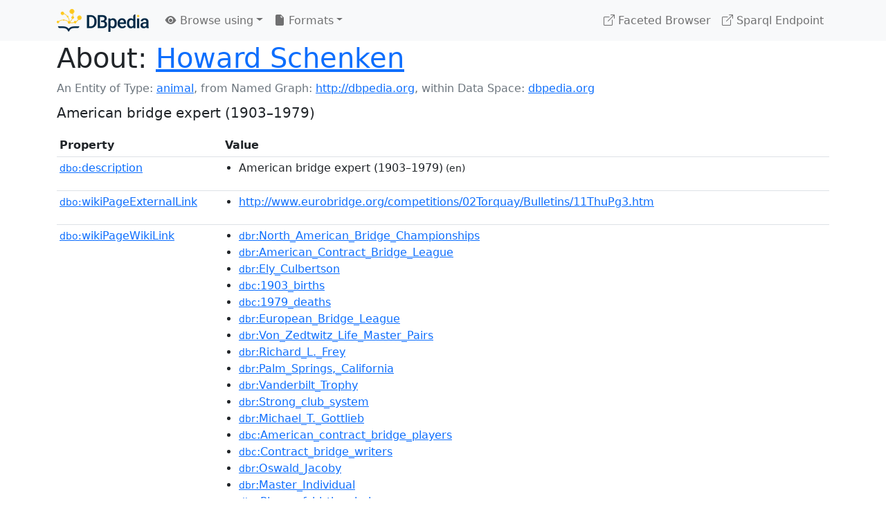

--- FILE ---
content_type: text/html; charset=UTF-8
request_url: https://dbpedia.org/page/Howard_Schenken
body_size: 5522
content:
<!DOCTYPE html>
<html
    prefix="
        dbp: http://dbpedia.org/property/
        dbo: http://dbedia.org/ontology/
        dct: http://purl.org/dc/terms/
        dbd: http://dbpedia.org/datatype/
	og:  https://ogp.me/ns#
	"
>


<!-- header -->
<head>
    <meta charset="utf-8" />
    <meta name="viewport" content="width=device-width, initial-scale=1" />

    <title>About: Howard Schenken</title>

    <!-- Links -->
    <link rel="alternate" type="application/rdf+xml" 		href="http://dbpedia.org/data/Howard_Schenken.rdf" title="Structured Descriptor Document (RDF/XML format)" />
    <link rel="alternate" type="text/n3" 			href="http://dbpedia.org/data/Howard_Schenken.n3" title="Structured Descriptor Document (N3 format)" />
    <link rel="alternate" type="text/turtle" 			href="http://dbpedia.org/data/Howard_Schenken.ttl" title="Structured Descriptor Document (Turtle format)" />
    <link rel="alternate" type="application/json+rdf" 		href="http://dbpedia.org/data/Howard_Schenken.jrdf" title="Structured Descriptor Document (RDF/JSON format)" />
    <link rel="alternate" type="application/json" 		href="http://dbpedia.org/data/Howard_Schenken.json" title="Structured Descriptor Document (RDF/JSON format)" />
    <link rel="alternate" type="application/atom+xml" 		href="http://dbpedia.org/data/Howard_Schenken.atom" title="OData (Atom+Feed format)" />
    <link rel="alternate" type="text/plain" 			href="http://dbpedia.org/data/Howard_Schenken.ntriples" title="Structured Descriptor Document (N-Triples format)" />
    <link rel="alternate" type="text/csv"   			href="http://dbpedia.org/sparql?default-graph-uri=http%3A%2F%2Fdbpedia.org&amp;query=DESCRIBE%20%3Chttp%3A%2F%2Fdbpedia.org%2Fresource%2FHoward_Schenken%3E&amp;format=text%2Fcsv" title="Structured Descriptor Document (CSV format)" />
    
    <link rel="alternate" type="application/microdata+json"	href="http://dbpedia.org/sparql?default-graph-uri=http%3A%2F%2Fdbpedia.org&amp;query=DESCRIBE%20%3Chttp%3A%2F%2Fdbpedia.org%2Fresource%2FHoward_Schenken%3E&amp;format=application%2Fmicrodata%2Bjson" title="Structured Descriptor Document (Microdata/JSON format)" />
    <link rel="alternate" type="text/html" 			href="http://dbpedia.org/sparql?default-graph-uri=http%3A%2F%2Fdbpedia.org&amp;query=DESCRIBE%20%3Chttp%3A%2F%2Fdbpedia.org%2Fresource%2FHoward_Schenken%3E&amp;format=text%2Fhtml" title="Structured Descriptor Document (Microdata/HTML format)" />
    <link rel="alternate" type="application/ld+json" 		href="http://dbpedia.org/sparql?default-graph-uri=http%3A%2F%2Fdbpedia.org&amp;query=DESCRIBE%20%3Chttp%3A%2F%2Fdbpedia.org%2Fresource%2FHoward_Schenken%3E&amp;format=application%2Fld%2Bjson" title="Structured Descriptor Document (JSON-LD format)" />
    <link rel="alternate" type="text/x-html-script-ld+json"	href="http://dbpedia.org/sparql?default-graph-uri=http%3A%2F%2Fdbpedia.org&amp;query=DESCRIBE%20%3Chttp%3A%2F%2Fdbpedia.org%2Fresource%2FHoward_Schenken%3E&amp;format=text%2Fx-html-script-ld%2Bjson" title="Structured Descriptor Document (HTML with embedded JSON-LD)" />
    <link rel="alternate" type="text/x-html-script-turtle"	href="http://dbpedia.org/sparql?default-graph-uri=http%3A%2F%2Fdbpedia.org&amp;query=DESCRIBE%20%3Chttp%3A%2F%2Fdbpedia.org%2Fresource%2FHoward_Schenken%3E&amp;format=text%2Fx-html-script-turtle" title="Structured Descriptor Document (HTML with embedded Turtle)" />
    <link rel="timegate" type="text/html" 			href="http://dbpedia.mementodepot.org/timegate/http://dbpedia.org/page/Howard_Schenken" title="Time Machine" />
    <link rel="foaf:primarytopic" 				href="http://dbpedia.org/resource/Howard_Schenken"/>
    <link rev="describedby" 					href="http://dbpedia.org/resource/Howard_Schenken"/>
    <!-- /Links -->

    <!-- Stylesheets -->
    <link rel="stylesheet" href="https://cdnjs.cloudflare.com/ajax/libs/bootstrap/5.2.1/css/bootstrap.min.css"
	integrity="sha512-siwe/oXMhSjGCwLn+scraPOWrJxHlUgMBMZXdPe2Tnk3I0x3ESCoLz7WZ5NTH6SZrywMY+PB1cjyqJ5jAluCOg=="
	crossorigin="anonymous" />
    <link rel="stylesheet" href="https://cdnjs.cloudflare.com/ajax/libs/bootstrap-icons/1.9.1/font/bootstrap-icons.min.css"
	integrity="sha512-5PV92qsds/16vyYIJo3T/As4m2d8b6oWYfoqV+vtizRB6KhF1F9kYzWzQmsO6T3z3QG2Xdhrx7FQ+5R1LiQdUA=="
	crossorigin="anonymous" />
    <!-- link rel="stylesheet" href="/statics/css/dbpedia.css" -->
    <!-- /Stylesheets-->

    <!-- OpenGraph -->
    <meta property="og:title"       content="Howard Schenken" />
    <meta property="og:type"        content="article" />
    <meta property="og:url"         content="http://dbpedia.org/resource/Howard_Schenken" />
    <meta property="og:image"       content="/statics/images/dbpedia_logo.png" />
    <meta property="og:description" content="American bridge expert (1903–1979)" />
    <meta property="og:site_name"   content="DBpedia" />
    <!-- /OpenGraph-->
</head>
<body about="http://dbpedia.org/resource/Howard_Schenken">

<!-- navbar -->
<nav class="navbar navbar-expand-md navbar-light bg-light fixed-top align-items-center">
    <div class="container-xl">
	<a class="navbar-brand" href="http://wiki.dbpedia.org/Imprint" title="About DBpedia" style="color: #2c5078">
	    <img class="img-fluid" src="/statics/images/dbpedia_logo_land_120.png" alt="About DBpedia" />
	</a>
	<button class="navbar-toggler" type="button" data-bs-toggle="collapse" data-bs-target="#dbp-navbar" aria-controls="dbp-navbar" aria-expanded="false" aria-label="Toggle navigation">
	    <span class="navbar-toggler-icon"></span>
	</button>

	<div class="collapse navbar-collapse" id="dbp-navbar">
	    <ul class="navbar-nav me-auto mb-2 mb-lg-0">
		<li class="nav-item dropdown">
		    <a class="nav-link dropdown-toggle" href="#" id="navbarDropdownBrowse" role="button" data-bs-toggle="dropdown" aria-expanded="false">
		    <i class="bi-eye-fill"></i> Browse using<span class="caret"></span></a>

		    <ul class="dropdown-menu" aria-labelledby="navbarDropdownBrowse">
			<li class="dropdown-item"><a class="nav-link" href="/describe/?uri=http%3A%2F%2Fdbpedia.org%2Fresource%2FHoward_Schenken">OpenLink Faceted Browser</a></li>
			<li class="dropdown-item"><a class="nav-link" href="http://osde.demo.openlinksw.com/#/editor?uri=http%3A%2F%2Fdbpedia.org%2Fdata%2FHoward_Schenken.ttl&amp;view=statements">OpenLink Structured Data Editor</a></li>
			<li class="dropdown-item"><a class="nav-link" href="http://en.lodlive.it/?http%3A%2F%2Fdbpedia.org%2Fresource%2FHoward_Schenken">LodLive Browser</a></li>
			<!-- li class="dropdown-item"><a class="nav-link" href="http://lodmilla.sztaki.hu/lodmilla/?url=http%3A%2F%2Fdbpedia.org%2Fresource%2FHoward_Schenken">LODmilla Browser</a></li -->
		    </ul>
		</li>

		<li class="nav-item dropdown">
		    <a class="nav-link dropdown-toggle" href="#" id="navbarDropdownFormats" role="button" data-bs-toggle="dropdown" aria-expanded="false">
		    <i class="bi-file-earmark-fill"></i> Formats<span class="caret"></span></a>

		    <ul class="dropdown-menu" aria-labelledby="navbarDropdownFormats">
			<li class="dropdown-item-text">RDF:</li>
			<li><a class="dropdown-item" href="http://dbpedia.org/data/Howard_Schenken.ntriples">N-Triples</a></li>
			<li><a class="dropdown-item" href="http://dbpedia.org/data/Howard_Schenken.n3">N3</a></li>
			<li><a class="dropdown-item" href="http://dbpedia.org/data/Howard_Schenken.ttl">Turtle</a></li>
			<li><a class="dropdown-item" href="http://dbpedia.org/data/Howard_Schenken.json">JSON</a></li>
			<li><a class="dropdown-item" href="http://dbpedia.org/data/Howard_Schenken.rdf">XML</a></li>
			<li class="dropdown-divider"></li>
			<li class="dropdown-item-text">OData:</li>
			<li><a class="dropdown-item" href="http://dbpedia.org/data/Howard_Schenken.atom">Atom</a></li>
			<li><a class="dropdown-item" href="http://dbpedia.org/data/Howard_Schenken.jsod">JSON</a></li>
			<li class="dropdown-divider"></li>
			<li class="dropdown-item-text">Microdata:</li>
			<li><a class="dropdown-item" href="http://dbpedia.org/sparql?default-graph-uri=http%3A%2F%2Fdbpedia.org&amp;query=DESCRIBE%20%3Chttp%3A%2F%2Fdbpedia.org%2Fresource%2FHoward_Schenken%3E&amp;format=application%2Fmicrodata%2Bjson">JSON</a></li>
			<li><a class="dropdown-item" href="http://dbpedia.org/sparql?default-graph-uri=http%3A%2F%2Fdbpedia.org&amp;query=DESCRIBE%20%3Chttp%3A%2F%2Fdbpedia.org%2Fresource%2FHoward_Schenken%3E&amp;format=text%2Fhtml">HTML</a></li>
			<li class="dropdown-divider"></li>
			<li class="dropdown-item-text">Embedded:</li>
			<li><a class="dropdown-item" href="http://dbpedia.org/sparql?default-graph-uri=http%3A%2F%2Fdbpedia.org&amp;query=DESCRIBE%20%3Chttp%3A%2F%2Fdbpedia.org%2Fresource%2FHoward_Schenken%3E&amp;format=text%2Fx-html-script-ld%2Bjson">JSON</a></li>
			<li><a class="dropdown-item" href="http://dbpedia.org/sparql?default-graph-uri=http%3A%2F%2Fdbpedia.org&amp;query=DESCRIBE%20%3Chttp%3A%2F%2Fdbpedia.org%2Fresource%2FHoward_Schenken%3E&amp;format=text%2Fx-html-script-turtle">Turtle</a></li>
			<li class="dropdown-divider"></li>
			<li class="dropdown-item-text">Other:</li>
			<li><a class="dropdown-item" href="http://dbpedia.org/sparql?default-graph-uri=http%3A%2F%2Fdbpedia.org&amp;query=DESCRIBE%20%3Chttp%3A%2F%2Fdbpedia.org%2Fresource%2FHoward_Schenken%3E&amp;format=text%2Fcsv">CSV</a></li>
			<li><a class="dropdown-item" href="http://dbpedia.org/sparql?default-graph-uri=http%3A%2F%2Fdbpedia.org&amp;query=DESCRIBE%20%3Chttp%3A%2F%2Fdbpedia.org%2Fresource%2FHoward_Schenken%3E&amp;format=application%2Fld%2Bjson">JSON-LD</a></li>

		    </ul>
		</li>
	    </ul>

	    <ul class="navbar-nav ms-auto">
		<li class="nav-item">
		    <a class="nav-link" href="/fct/" title="Switch to /fct endpoint"><i class="bi-box-arrow-up-right"></i> Faceted Browser </a>
		</li>

		<li class="nav-item">
		    <a class="nav-link" href="/sparql/" title="Switch to /sparql endpoint"><i class="bi-box-arrow-up-right"></i> Sparql Endpoint </a>
		</li>

	    </ul>
	</div>
   </div>
</nav>
<div style="margin-bottom: 60px"></div>
<!-- /navbar -->


<!-- page-header -->
<section>
    <div class="container-xl">
	<div class="row">
	    <div class="col">
		<h1 id="title" class="display-6"><b>About:</b>
		    <a href="http://dbpedia.org/resource/Howard_Schenken">Howard Schenken</a>
		</h1>
	    </div>
	</div>
	<div class="row">
	    <div class="col">
		<div class="text-muted">
		    <span class="text-nowrap">An Entity of Type: <a href="http://dbpedia.org/ontology/Animal">animal</a>, </span>
		    <span class="text-nowrap">from Named Graph:  <a href="http://dbpedia.org">http://dbpedia.org</a>, </span>
		    <span class="text-nowrap">within Data Space: <a href="http://dbpedia.org">dbpedia.org</a></span>
		</div>
	    </div>
	</div>
	<div class="row pt-2">
	    <div class="col-xs-9 col-sm-10">
		<p class="lead">American bridge expert (1903–1979)</p>
	    </div>

	</div>
    </div>
</section>
<!-- page-header -->

<!-- property-table -->
<section>
    <div class="container-xl">
	<div class="row">
	    <div class="table-responsive">
		<table class="table table-hover table-sm">
		    <thead>
			<tr>
			    <th class="col-xs-3 ">Property</th>
			    <th class="col-xs-9 px-3">Value</th>
			</tr>
		    </thead>
		    <tbody>
<tr class="odd"><td class="col-2"><a class="uri" href="http://dbpedia.org/ontology/description"><small>dbo:</small>description</a>
</td><td class="col-10 text-break"><ul>
	<li style="display:none;"><span class="literal"><span property="dbo:description" lang="ar" >لاعب جسر من الولايات المتحدة الأمريكية</span><small> (ar)</small></span></li>
	<li><span class="literal"><span property="dbo:description" lang="en" >American bridge expert (1903–1979)</span><small> (en)</small></span></li>
	<li style="display:none;"><span class="literal"><span property="dbo:description" lang="nl" >Amerikaans bridgespeler (1903-1979)</span><small> (nl)</small></span></li>
	<li style="display:none;"><span class="literal"><span property="dbo:description" lang="ast" >xugador de bridge estauxunidense (1903–1979)</span><small> (ast)</small></span></li>
</ul></td></tr><tr class="even"><td class="col-2"><a class="uri" href="http://dbpedia.org/ontology/wikiPageExternalLink"><small>dbo:</small>wikiPageExternalLink</a>
</td><td class="col-10 text-break"><ul>
	<li><span class="literal"><a class="uri" rel="dbo:wikiPageExternalLink nofollow" resource="http://www.eurobridge.org/competitions/02Torquay/Bulletins/11ThuPg3.htm"  href="http://www.eurobridge.org/competitions/02Torquay/Bulletins/11ThuPg3.htm">http://www.eurobridge.org/competitions/02Torquay/Bulletins/11ThuPg3.htm</a></span></li>
</ul></td></tr><tr class="odd"><td class="col-2"><a class="uri" href="http://dbpedia.org/ontology/wikiPageWikiLink"><small>dbo:</small>wikiPageWikiLink</a>
</td><td class="col-10 text-break"><ul>
	<li><span class="literal"><a class="uri" rel="dbo:wikiPageWikiLink" resource="http://dbpedia.org/resource/North_American_Bridge_Championships"  href="http://dbpedia.org/resource/North_American_Bridge_Championships"><small>dbr</small>:North_American_Bridge_Championships</a></span></li>
	<li><span class="literal"><a class="uri" rel="dbo:wikiPageWikiLink" resource="http://dbpedia.org/resource/American_Contract_Bridge_League"  href="http://dbpedia.org/resource/American_Contract_Bridge_League"><small>dbr</small>:American_Contract_Bridge_League</a></span></li>
	<li><span class="literal"><a class="uri" rel="dbo:wikiPageWikiLink" resource="http://dbpedia.org/resource/Ely_Culbertson"  href="http://dbpedia.org/resource/Ely_Culbertson"><small>dbr</small>:Ely_Culbertson</a></span></li>
	<li><span class="literal"><a class="uri" rel="dbo:wikiPageWikiLink" resource="http://dbpedia.org/resource/Category:1903_births"  href="http://dbpedia.org/resource/Category:1903_births"><small>dbc</small>:1903_births</a></span></li>
	<li><span class="literal"><a class="uri" rel="dbo:wikiPageWikiLink" resource="http://dbpedia.org/resource/Category:1979_deaths"  href="http://dbpedia.org/resource/Category:1979_deaths"><small>dbc</small>:1979_deaths</a></span></li>
	<li><span class="literal"><a class="uri" rel="dbo:wikiPageWikiLink" resource="http://dbpedia.org/resource/European_Bridge_League"  href="http://dbpedia.org/resource/European_Bridge_League"><small>dbr</small>:European_Bridge_League</a></span></li>
	<li><span class="literal"><a class="uri" rel="dbo:wikiPageWikiLink" resource="http://dbpedia.org/resource/Von_Zedtwitz_Life_Master_Pairs"  href="http://dbpedia.org/resource/Von_Zedtwitz_Life_Master_Pairs"><small>dbr</small>:Von_Zedtwitz_Life_Master_Pairs</a></span></li>
	<li><span class="literal"><a class="uri" rel="dbo:wikiPageWikiLink" resource="http://dbpedia.org/resource/Richard_L._Frey"  href="http://dbpedia.org/resource/Richard_L._Frey"><small>dbr</small>:Richard_L._Frey</a></span></li>
	<li><span class="literal"><a class="uri" rel="dbo:wikiPageWikiLink" resource="http://dbpedia.org/resource/Palm_Springs,_California"  href="http://dbpedia.org/resource/Palm_Springs,_California"><small>dbr</small>:Palm_Springs,_California</a></span></li>
	<li><span class="literal"><a class="uri" rel="dbo:wikiPageWikiLink" resource="http://dbpedia.org/resource/Vanderbilt_Trophy"  href="http://dbpedia.org/resource/Vanderbilt_Trophy"><small>dbr</small>:Vanderbilt_Trophy</a></span></li>
	<li><span class="literal"><a class="uri" rel="dbo:wikiPageWikiLink" resource="http://dbpedia.org/resource/Strong_club_system"  href="http://dbpedia.org/resource/Strong_club_system"><small>dbr</small>:Strong_club_system</a></span></li>
	<li><span class="literal"><a class="uri" rel="dbo:wikiPageWikiLink" resource="http://dbpedia.org/resource/Michael_T._Gottlieb"  href="http://dbpedia.org/resource/Michael_T._Gottlieb"><small>dbr</small>:Michael_T._Gottlieb</a></span></li>
	<li><span class="literal"><a class="uri" rel="dbo:wikiPageWikiLink" resource="http://dbpedia.org/resource/Category:American_contract_bridge_players"  href="http://dbpedia.org/resource/Category:American_contract_bridge_players"><small>dbc</small>:American_contract_bridge_players</a></span></li>
	<li><span class="literal"><a class="uri" rel="dbo:wikiPageWikiLink" resource="http://dbpedia.org/resource/Category:Contract_bridge_writers"  href="http://dbpedia.org/resource/Category:Contract_bridge_writers"><small>dbc</small>:Contract_bridge_writers</a></span></li>
	<li><span class="literal"><a class="uri" rel="dbo:wikiPageWikiLink" resource="http://dbpedia.org/resource/Oswald_Jacoby"  href="http://dbpedia.org/resource/Oswald_Jacoby"><small>dbr</small>:Oswald_Jacoby</a></span></li>
	<li><span class="literal"><a class="uri" rel="dbo:wikiPageWikiLink" resource="http://dbpedia.org/resource/Master_Individual"  href="http://dbpedia.org/resource/Master_Individual"><small>dbr</small>:Master_Individual</a></span></li>
	<li><span class="literal"><a class="uri" rel="dbo:wikiPageWikiLink" resource="http://dbpedia.org/resource/Category:Place_of_birth_missing"  href="http://dbpedia.org/resource/Category:Place_of_birth_missing"><small>dbc</small>:Place_of_birth_missing</a></span></li>
	<li><span class="literal"><a class="uri" rel="dbo:wikiPageWikiLink" resource="http://dbpedia.org/resource/Category:Writers_from_New_York_City"  href="http://dbpedia.org/resource/Category:Writers_from_New_York_City"><small>dbc</small>:Writers_from_New_York_City</a></span></li>
	<li><span class="literal"><a class="uri" rel="dbo:wikiPageWikiLink" resource="http://dbpedia.org/resource/Simon_&amp;_Schuster"  href="http://dbpedia.org/resource/Simon_&amp;_Schuster"><small>dbr</small>:Simon_&amp;_Schuster</a></span></li>
	<li><span class="literal"><a class="uri" rel="dbo:wikiPageWikiLink" resource="http://dbpedia.org/resource/Blue_Team_(bridge)"  href="http://dbpedia.org/resource/Blue_Team_(bridge)"><small>dbr</small>:Blue_Team_(bridge)</a></span></li>
	<li><span class="literal"><a class="uri" rel="dbo:wikiPageWikiLink" resource="http://dbpedia.org/resource/Harold_Stirling_Vanderbilt"  href="http://dbpedia.org/resource/Harold_Stirling_Vanderbilt"><small>dbr</small>:Harold_Stirling_Vanderbilt</a></span></li>
	<li><span class="literal"><a class="uri" rel="dbo:wikiPageWikiLink" resource="http://dbpedia.org/resource/Contract_bridge"  href="http://dbpedia.org/resource/Contract_bridge"><small>dbr</small>:Contract_bridge</a></span></li>
	<li><span class="literal"><a class="uri" rel="dbo:wikiPageWikiLink" resource="http://dbpedia.org/resource/P._Hal_Sims"  href="http://dbpedia.org/resource/P._Hal_Sims"><small>dbr</small>:P._Hal_Sims</a></span></li>
	<li><span class="literal"><a class="uri" rel="dbo:wikiPageWikiLink" resource="http://dbpedia.org/resource/Mitchell_Board-a-Match_Teams"  href="http://dbpedia.org/resource/Mitchell_Board-a-Match_Teams"><small>dbr</small>:Mitchell_Board-a-Match_Teams</a></span></li>
	<li><span class="literal"><a class="uri" rel="dbo:wikiPageWikiLink" resource="http://dbpedia.org/resource/Spingold"  href="http://dbpedia.org/resource/Spingold"><small>dbr</small>:Spingold</a></span></li>
	<li><span class="literal"><a class="uri" rel="dbo:wikiPageWikiLink" resource="http://dbpedia.org/resource/Category:Bermuda_Bowl_players"  href="http://dbpedia.org/resource/Category:Bermuda_Bowl_players"><small>dbc</small>:Bermuda_Bowl_players</a></span></li>
	<li><span class="literal"><a class="uri" rel="dbo:wikiPageWikiLink" resource="http://dbpedia.org/resource/Bermuda_Bowl"  href="http://dbpedia.org/resource/Bermuda_Bowl"><small>dbr</small>:Bermuda_Bowl</a></span></li>
	<li><span class="literal"><a class="uri" rel="dbo:wikiPageWikiLink" resource="http://dbpedia.org/resource/The_Bridge_World"  href="http://dbpedia.org/resource/The_Bridge_World"><small>dbr</small>:The_Bridge_World</a></span></li>
	<li><span class="literal"><a class="uri" rel="dbo:wikiPageWikiLink" resource="http://dbpedia.org/resource/Chicago_Mixed_Board-a-Match"  href="http://dbpedia.org/resource/Chicago_Mixed_Board-a-Match"><small>dbr</small>:Chicago_Mixed_Board-a-Match</a></span></li>
	<li><span class="literal"><a class="uri" rel="dbo:wikiPageWikiLink" resource="http://dbpedia.org/resource/Prepared_opening_bid"  href="http://dbpedia.org/resource/Prepared_opening_bid"><small>dbr</small>:Prepared_opening_bid</a></span></li>
	<li><span class="literal"><a class="uri" rel="dbo:wikiPageWikiLink" resource="http://dbpedia.org/resource/Rockwell_Mixed_Pairs"  href="http://dbpedia.org/resource/Rockwell_Mixed_Pairs"><small>dbr</small>:Rockwell_Mixed_Pairs</a></span></li>
	<li><span class="literal"><a class="uri" rel="dbo:wikiPageWikiLink" resource="http://dbpedia.org/resource/2/1_game_forcing"  href="http://dbpedia.org/resource/2/1_game_forcing"><small>dbr</small>:2/1_game_forcing</a></span></li>
	<li><span class="literal"><a class="uri" rel="dbo:wikiPageWikiLink" resource="http://dbpedia.org/resource/Vanderbilt_Club"  href="http://dbpedia.org/resource/Vanderbilt_Club"><small>dbr</small>:Vanderbilt_Club</a></span></li>
	<li><span class="literal"><a class="uri" rel="dbo:wikiPageWikiLink" resource="http://dbpedia.org/resource/Peter_Leventritt"  href="http://dbpedia.org/resource/Peter_Leventritt"><small>dbr</small>:Peter_Leventritt</a></span></li>
	<li><span class="literal"><a class="uri" rel="dbo:wikiPageWikiLink" resource="http://dbpedia.org/resource/Four_Aces_(bridge)"  href="http://dbpedia.org/resource/Four_Aces_(bridge)"><small>dbr</small>:Four_Aces_(bridge)</a></span></li>
	<li><span class="literal"><a class="uri" rel="dbo:wikiPageWikiLink" resource="http://dbpedia.org/resource/ACBL_Hall_of_Fame"  href="http://dbpedia.org/resource/ACBL_Hall_of_Fame"><small>dbr</small>:ACBL_Hall_of_Fame</a></span></li>
	<li><span class="literal"><a class="uri" rel="dbo:wikiPageWikiLink" resource="http://dbpedia.org/resource/Reisinger"  href="http://dbpedia.org/resource/Reisinger"><small>dbr</small>:Reisinger</a></span></li>
	<li><span class="literal"><a class="uri" rel="dbo:wikiPageWikiLink" resource="http://dbpedia.org/resource/Brian_Senior"  href="http://dbpedia.org/resource/Brian_Senior"><small>dbr</small>:Brian_Senior</a></span></li>
	<li><span class="literal"><a class="uri" rel="dbo:wikiPageWikiLink" resource="http://dbpedia.org/resource/Sidney_Lenz"  href="http://dbpedia.org/resource/Sidney_Lenz"><small>dbr</small>:Sidney_Lenz</a></span></li>
	<li><span class="literal"><a class="uri" rel="dbo:wikiPageWikiLink" resource="http://dbpedia.org/resource/Weak_two_bid"  href="http://dbpedia.org/resource/Weak_two_bid"><small>dbr</small>:Weak_two_bid</a></span></li>
	<li><span class="literal"><a class="uri" rel="dbo:wikiPageWikiLink" resource="http://dbpedia.org/resource/David_Burnstine"  href="http://dbpedia.org/resource/David_Burnstine"><small>dbr</small>:David_Burnstine</a></span></li>
	<li><span class="literal"><a class="uri" rel="dbo:wikiPageWikiLink" resource="http://dbpedia.org/resource/Master_points"  href="http://dbpedia.org/resource/Master_points"><small>dbr</small>:Master_points</a></span></li>
	<li><span class="literal"><a class="uri" rel="dbo:wikiPageWikiLink" resource="http://dbpedia.org/resource/Charles_Lochridge"  href="http://dbpedia.org/resource/Charles_Lochridge"><small>dbr</small>:Charles_Lochridge</a></span></li>
	<li><span class="literal"><a class="uri" rel="dbo:wikiPageWikiLink" resource="http://dbpedia.org/resource/ACBL_Life_Master"  href="http://dbpedia.org/resource/ACBL_Life_Master"><small>dbr</small>:ACBL_Life_Master</a></span></li>
	<li><span class="literal"><a class="uri" rel="dbo:wikiPageWikiLink" resource="http://dbpedia.org/resource/Schenken_Club"  href="http://dbpedia.org/resource/Schenken_Club"><small>dbr</small>:Schenken_Club</a></span></li>
</ul></td></tr><tr class="even"><td class="col-2"><a class="uri" href="http://dbpedia.org/property/date"><small>dbp:</small>date</a>
</td><td class="col-10 text-break"><ul>
	<li><span class="literal"><span property="dbp:date" datatype="xsd:date" >2006-05-30</span><small> (xsd:date)</small></span></li>
	<li><span class="literal"><span property="dbp:date" lang="en" >June 2014</span><small> (en)</small></span></li>
</ul></td></tr><tr class="odd"><td class="col-2"><a class="uri" href="http://dbpedia.org/property/reason"><small>dbp:</small>reason</a>
</td><td class="col-10 text-break"><ul>
	<li><span class="literal"><span property="dbp:reason" lang="en" >when? from before 1943?</span><small> (en)</small></span></li>
</ul></td></tr><tr class="even"><td class="col-2"><a class="uri" href="http://dbpedia.org/property/url"><small>dbp:</small>url</a>
</td><td class="col-10 text-break"><ul>
	<li><span class="literal"><a class="uri" rel="dbp:url nofollow" resource="https://web.archive.org/web/20060530080316/http:/www.eurobridge.org/competitions/02Torquay/Bulletins/11ThuPg3.htm"  href="https://web.archive.org/web/20060530080316/http:/www.eurobridge.org/competitions/02Torquay/Bulletins/11ThuPg3.htm">https://web.archive.org/web/20060530080316/http:/www.eurobridge.org/competitions/02Torquay/Bulletins/11ThuPg3.htm</a></span></li>
</ul></td></tr><tr class="odd"><td class="col-2"><a class="uri" href="http://dbpedia.org/property/wikiPageUsesTemplate"><small>dbp:</small>wikiPageUsesTemplate</a>
</td><td class="col-10 text-break"><ul>
	<li><span class="literal"><a class="uri" rel="dbp:wikiPageUsesTemplate" resource="http://dbpedia.org/resource/Template:Authority_control"  href="http://dbpedia.org/resource/Template:Authority_control"><small>dbt</small>:Authority_control</a></span></li>
	<li><span class="literal"><a class="uri" rel="dbp:wikiPageUsesTemplate" resource="http://dbpedia.org/resource/Template:Cite_book"  href="http://dbpedia.org/resource/Template:Cite_book"><small>dbt</small>:Cite_book</a></span></li>
	<li><span class="literal"><a class="uri" rel="dbp:wikiPageUsesTemplate" resource="http://dbpedia.org/resource/Template:Reflist"  href="http://dbpedia.org/resource/Template:Reflist"><small>dbt</small>:Reflist</a></span></li>
	<li><span class="literal"><a class="uri" rel="dbp:wikiPageUsesTemplate" resource="http://dbpedia.org/resource/Template:Notelist"  href="http://dbpedia.org/resource/Template:Notelist"><small>dbt</small>:Notelist</a></span></li>
	<li><span class="literal"><a class="uri" rel="dbp:wikiPageUsesTemplate" resource="http://dbpedia.org/resource/Template:LCAuth"  href="http://dbpedia.org/resource/Template:LCAuth"><small>dbt</small>:LCAuth</a></span></li>
	<li><span class="literal"><a class="uri" rel="dbp:wikiPageUsesTemplate" resource="http://dbpedia.org/resource/Template:Clarify"  href="http://dbpedia.org/resource/Template:Clarify"><small>dbt</small>:Clarify</a></span></li>
	<li><span class="literal"><a class="uri" rel="dbp:wikiPageUsesTemplate" resource="http://dbpedia.org/resource/Template:ACBLhof"  href="http://dbpedia.org/resource/Template:ACBLhof"><small>dbt</small>:ACBLhof</a></span></li>
	<li><span class="literal"><a class="uri" rel="dbp:wikiPageUsesTemplate" resource="http://dbpedia.org/resource/Template:Gcb"  href="http://dbpedia.org/resource/Template:Gcb"><small>dbt</small>:Gcb</a></span></li>
	<li><span class="literal"><a class="uri" rel="dbp:wikiPageUsesTemplate" resource="http://dbpedia.org/resource/Template:WBFpeople"  href="http://dbpedia.org/resource/Template:WBFpeople"><small>dbt</small>:WBFpeople</a></span></li>
	<li><span class="literal"><a class="uri" rel="dbp:wikiPageUsesTemplate" resource="http://dbpedia.org/resource/Template:Cn"  href="http://dbpedia.org/resource/Template:Cn"><small>dbt</small>:Cn</a></span></li>
	<li><span class="literal"><a class="uri" rel="dbp:wikiPageUsesTemplate" resource="http://dbpedia.org/resource/Template:Webarchive"  href="http://dbpedia.org/resource/Template:Webarchive"><small>dbt</small>:Webarchive</a></span></li>
	<li><span class="literal"><a class="uri" rel="dbp:wikiPageUsesTemplate" resource="http://dbpedia.org/resource/Template:Efn"  href="http://dbpedia.org/resource/Template:Efn"><small>dbt</small>:Efn</a></span></li>
	<li><span class="literal"><a class="uri" rel="dbp:wikiPageUsesTemplate" resource="http://dbpedia.org/resource/Template:Short_description"  href="http://dbpedia.org/resource/Template:Short_description"><small>dbt</small>:Short_description</a></span></li>
</ul></td></tr><tr class="even"><td class="col-2"><a class="uri" href="http://purl.org/dc/terms/subject"><small>dct:</small>subject</a>
</td><td class="col-10 text-break"><ul>
	<li><span class="literal"><a class="uri" rel="dct:subject" resource="http://dbpedia.org/resource/Category:1903_births"  href="http://dbpedia.org/resource/Category:1903_births"><small>dbc</small>:1903_births</a></span></li>
	<li><span class="literal"><a class="uri" rel="dct:subject" resource="http://dbpedia.org/resource/Category:1979_deaths"  href="http://dbpedia.org/resource/Category:1979_deaths"><small>dbc</small>:1979_deaths</a></span></li>
	<li><span class="literal"><a class="uri" rel="dct:subject" resource="http://dbpedia.org/resource/Category:American_contract_bridge_players"  href="http://dbpedia.org/resource/Category:American_contract_bridge_players"><small>dbc</small>:American_contract_bridge_players</a></span></li>
	<li><span class="literal"><a class="uri" rel="dct:subject" resource="http://dbpedia.org/resource/Category:American_contract_bridge_writers"  href="http://dbpedia.org/resource/Category:American_contract_bridge_writers"><small>dbc</small>:American_contract_bridge_writers</a></span></li>
	<li><span class="literal"><a class="uri" rel="dct:subject" resource="http://dbpedia.org/resource/Category:Place_of_birth_missing"  href="http://dbpedia.org/resource/Category:Place_of_birth_missing"><small>dbc</small>:Place_of_birth_missing</a></span></li>
	<li><span class="literal"><a class="uri" rel="dct:subject" resource="http://dbpedia.org/resource/Category:Writers_from_New_York_City"  href="http://dbpedia.org/resource/Category:Writers_from_New_York_City"><small>dbc</small>:Writers_from_New_York_City</a></span></li>
	<li><span class="literal"><a class="uri" rel="dct:subject" resource="http://dbpedia.org/resource/Category:Bermuda_Bowl_players"  href="http://dbpedia.org/resource/Category:Bermuda_Bowl_players"><small>dbc</small>:Bermuda_Bowl_players</a></span></li>
</ul></td></tr><tr class="odd"><td class="col-2"><a class="uri" href="http://purl.org/linguistics/gold/hypernym"><small>gold:</small>hypernym</a>
</td><td class="col-10 text-break"><ul>
	<li><span class="literal"><a class="uri" rel="gold:hypernym" resource="http://dbpedia.org/resource/Player" prefix="gold: http://purl.org/linguistics/gold/"  href="http://dbpedia.org/resource/Player"><small>dbr</small>:Player</a></span></li>
</ul></td></tr><tr class="even"><td class="col-2"><a class="uri" href="http://schema.org/sameAs"><small>schema:</small>sameAs</a>
</td><td class="col-10 text-break"><ul>
	<li><span class="literal"><a class="uri" rel="schema:sameAs" resource="http://viaf.org/viaf/63689649"  href="http://viaf.org/viaf/63689649">http://viaf.org/viaf/63689649</a></span></li>
</ul></td></tr><tr class="odd"><td class="col-2"><a class="uri" href="http://www.w3.org/1999/02/22-rdf-syntax-ns#type"><small>rdf:</small>type</a>
</td><td class="col-10 text-break"><ul>
	<li><span class="literal"><a class="uri" rel="rdf:type" resource="http://dbpedia.org/ontology/Person"  href="http://dbpedia.org/ontology/Person"><small>dbo</small>:Person</a></span></li>
	<li><span class="literal"><a class="uri" rel="rdf:type" resource="http://dbpedia.org/ontology/Animal"  href="http://dbpedia.org/ontology/Animal"><small>dbo</small>:Animal</a></span></li>
	<li><span class="literal"><a class="uri" rel="rdf:type" resource="http://dbpedia.org/ontology/Eukaryote"  href="http://dbpedia.org/ontology/Eukaryote"><small>dbo</small>:Eukaryote</a></span></li>
	<li><span class="literal"><a class="uri" rel="rdf:type" resource="http://dbpedia.org/ontology/Species"  href="http://dbpedia.org/ontology/Species"><small>dbo</small>:Species</a></span></li>
</ul></td></tr><tr class="even"><td class="col-2"><a class="uri" href="http://www.w3.org/2000/01/rdf-schema#label"><small>rdfs:</small>label</a>
</td><td class="col-10 text-break"><ul>
	<li><span class="literal"><span property="rdfs:label" lang="en" >Howard Schenken</span><small> (en)</small></span></li>
</ul></td></tr><tr class="odd"><td class="col-2"><a class="uri" href="http://www.w3.org/2002/07/owl#sameAs"><small>owl:</small>sameAs</a>
</td><td class="col-10 text-break"><ul>
	<li><span class="literal"><a class="uri" rel="owl:sameAs" resource="http://viaf.org/viaf/63689649"  href="http://viaf.org/viaf/63689649">http://viaf.org/viaf/63689649</a></span></li>
	<li><span class="literal"><a class="uri" rel="owl:sameAs" resource="http://rdf.freebase.com/ns/m.0fgv9s"  href="http://rdf.freebase.com/ns/m.0fgv9s"><small>freebase</small>:Howard Schenken</a></span></li>
	<li><span class="literal"><a class="uri" rel="owl:sameAs" resource="http://yago-knowledge.org/resource/Howard_Schenken"  href="http://yago-knowledge.org/resource/Howard_Schenken"><small>yago-res</small>:Howard Schenken</a></span></li>
	<li><span class="literal"><a class="uri" rel="owl:sameAs" resource="http://www.wikidata.org/entity/Q5920825"  href="http://www.wikidata.org/entity/Q5920825"><small>wikidata</small>:Howard Schenken</a></span></li>
	<li><span class="literal"><a class="uri" rel="owl:sameAs" resource="https://global.dbpedia.org/id/4nUQy"  href="https://global.dbpedia.org/id/4nUQy"><small>dbpedia-global</small>:Howard Schenken</a></span></li>
</ul></td></tr><tr class="even"><td class="col-2"><a class="uri" href="http://www.w3.org/ns/prov#wasDerivedFrom"><small>prov:</small>wasDerivedFrom</a>
</td><td class="col-10 text-break"><ul>
	<li><span class="literal"><a class="uri" rel="prov:wasDerivedFrom" resource="http://en.wikipedia.org/wiki/Howard_Schenken?oldid=1257702634&amp;ns=0"  href="http://en.wikipedia.org/wiki/Howard_Schenken?oldid=1257702634&amp;ns=0"><small>wikipedia-en</small>:Howard_Schenken?oldid=1257702634&amp;ns=0</a></span></li>
</ul></td></tr><tr class="odd"><td class="col-2"><a class="uri" href="http://xmlns.com/foaf/0.1/isPrimaryTopicOf"><small>foaf:</small>isPrimaryTopicOf</a>
</td><td class="col-10 text-break"><ul>
	<li><span class="literal"><a class="uri" rel="foaf:isPrimaryTopicOf" resource="http://en.wikipedia.org/wiki/Howard_Schenken"  href="http://en.wikipedia.org/wiki/Howard_Schenken"><small>wikipedia-en</small>:Howard_Schenken</a></span></li>
</ul></td></tr><tr class="even"><td class="col-2">is <a class="uri" href="http://dbpedia.org/ontology/wikiPageDisambiguates"><small>dbo:</small>wikiPageDisambiguates</a>
 of</td><td class="col-10 text-break"><ul>
	<li><span class="literal"><a class="uri" rev="dbo:wikiPageDisambiguates" resource="http://dbpedia.org/resource/Schenken"  href="http://dbpedia.org/resource/Schenken"><small>dbr</small>:Schenken</a></span></li>
</ul></td></tr><tr class="odd"><td class="col-2">is <a class="uri" href="http://dbpedia.org/ontology/wikiPageWikiLink"><small>dbo:</small>wikiPageWikiLink</a>
 of</td><td class="col-10 text-break"><ul>
	<li><span class="literal"><a class="uri" rev="dbo:wikiPageWikiLink" resource="http://dbpedia.org/resource/List_of_contract_bridge_people"  href="http://dbpedia.org/resource/List_of_contract_bridge_people"><small>dbr</small>:List_of_contract_bridge_people</a></span></li>
	<li><span class="literal"><a class="uri" rev="dbo:wikiPageWikiLink" resource="http://dbpedia.org/resource/Ely_Culbertson"  href="http://dbpedia.org/resource/Ely_Culbertson"><small>dbr</small>:Ely_Culbertson</a></span></li>
	<li><span class="literal"><a class="uri" rev="dbo:wikiPageWikiLink" resource="http://dbpedia.org/resource/Sam_Stayman"  href="http://dbpedia.org/resource/Sam_Stayman"><small>dbr</small>:Sam_Stayman</a></span></li>
	<li><span class="literal"><a class="uri" rev="dbo:wikiPageWikiLink" resource="http://dbpedia.org/resource/Roman_Club"  href="http://dbpedia.org/resource/Roman_Club"><small>dbr</small>:Roman_Club</a></span></li>
	<li><span class="literal"><a class="uri" rev="dbo:wikiPageWikiLink" resource="http://dbpedia.org/resource/Von_Zedtwitz_Life_Master_Pairs"  href="http://dbpedia.org/resource/Von_Zedtwitz_Life_Master_Pairs"><small>dbr</small>:Von_Zedtwitz_Life_Master_Pairs</a></span></li>
	<li><span class="literal"><a class="uri" rev="dbo:wikiPageWikiLink" resource="http://dbpedia.org/resource/Vanderbilt_Trophy"  href="http://dbpedia.org/resource/Vanderbilt_Trophy"><small>dbr</small>:Vanderbilt_Trophy</a></span></li>
	<li><span class="literal"><a class="uri" rev="dbo:wikiPageWikiLink" resource="http://dbpedia.org/resource/Michael_T._Gottlieb"  href="http://dbpedia.org/resource/Michael_T._Gottlieb"><small>dbr</small>:Michael_T._Gottlieb</a></span></li>
	<li><span class="literal"><a class="uri" rev="dbo:wikiPageWikiLink" resource="http://dbpedia.org/resource/Master_Individual"  href="http://dbpedia.org/resource/Master_Individual"><small>dbr</small>:Master_Individual</a></span></li>
	<li><span class="literal"><a class="uri" rev="dbo:wikiPageWikiLink" resource="http://dbpedia.org/resource/Cavendish_Invitational"  href="http://dbpedia.org/resource/Cavendish_Invitational"><small>dbr</small>:Cavendish_Invitational</a></span></li>
	<li><span class="literal"><a class="uri" rev="dbo:wikiPageWikiLink" resource="http://dbpedia.org/resource/George_Rapée"  href="http://dbpedia.org/resource/George_Rapée"><small>dbr</small>:George_Rapée</a></span></li>
	<li><span class="literal"><a class="uri" rev="dbo:wikiPageWikiLink" resource="http://dbpedia.org/resource/Cavendish_Club"  href="http://dbpedia.org/resource/Cavendish_Club"><small>dbr</small>:Cavendish_Club</a></span></li>
	<li><span class="literal"><a class="uri" rev="dbo:wikiPageWikiLink" resource="http://dbpedia.org/resource/Honor_point_count"  href="http://dbpedia.org/resource/Honor_point_count"><small>dbr</small>:Honor_point_count</a></span></li>
	<li><span class="literal"><a class="uri" rev="dbo:wikiPageWikiLink" resource="http://dbpedia.org/resource/David_Bruce_(bridge)"  href="http://dbpedia.org/resource/David_Bruce_(bridge)"><small>dbr</small>:David_Bruce_(bridge)</a></span></li>
	<li><span class="literal"><a class="uri" rev="dbo:wikiPageWikiLink" resource="http://dbpedia.org/resource/Precision_Club"  href="http://dbpedia.org/resource/Precision_Club"><small>dbr</small>:Precision_Club</a></span></li>
	<li><span class="literal"><a class="uri" rev="dbo:wikiPageWikiLink" resource="http://dbpedia.org/resource/P._Hal_Sims"  href="http://dbpedia.org/resource/P._Hal_Sims"><small>dbr</small>:P._Hal_Sims</a></span></li>
	<li><span class="literal"><a class="uri" rev="dbo:wikiPageWikiLink" resource="http://dbpedia.org/resource/Bridge_Battle_of_the_Century"  href="http://dbpedia.org/resource/Bridge_Battle_of_the_Century"><small>dbr</small>:Bridge_Battle_of_the_Century</a></span></li>
	<li><span class="literal"><a class="uri" rev="dbo:wikiPageWikiLink" resource="http://dbpedia.org/resource/Mitchell_Board-a-Match_Teams"  href="http://dbpedia.org/resource/Mitchell_Board-a-Match_Teams"><small>dbr</small>:Mitchell_Board-a-Match_Teams</a></span></li>
	<li><span class="literal"><a class="uri" rev="dbo:wikiPageWikiLink" resource="http://dbpedia.org/resource/Spingold"  href="http://dbpedia.org/resource/Spingold"><small>dbr</small>:Spingold</a></span></li>
	<li><span class="literal"><a class="uri" rev="dbo:wikiPageWikiLink" resource="http://dbpedia.org/resource/Bermuda_Bowl"  href="http://dbpedia.org/resource/Bermuda_Bowl"><small>dbr</small>:Bermuda_Bowl</a></span></li>
	<li><span class="literal"><a class="uri" rev="dbo:wikiPageWikiLink" resource="http://dbpedia.org/resource/The_Bridge_World"  href="http://dbpedia.org/resource/The_Bridge_World"><small>dbr</small>:The_Bridge_World</a></span></li>
	<li><span class="literal"><a class="uri" rev="dbo:wikiPageWikiLink" resource="http://dbpedia.org/resource/Chicago_Mixed_Board-a-Match"  href="http://dbpedia.org/resource/Chicago_Mixed_Board-a-Match"><small>dbr</small>:Chicago_Mixed_Board-a-Match</a></span></li>
	<li><span class="literal"><a class="uri" rev="dbo:wikiPageWikiLink" resource="http://dbpedia.org/resource/Prepared_opening_bid"  href="http://dbpedia.org/resource/Prepared_opening_bid"><small>dbr</small>:Prepared_opening_bid</a></span></li>
	<li><span class="literal"><a class="uri" rev="dbo:wikiPageWikiLink" resource="http://dbpedia.org/resource/Rockwell_Mixed_Pairs"  href="http://dbpedia.org/resource/Rockwell_Mixed_Pairs"><small>dbr</small>:Rockwell_Mixed_Pairs</a></span></li>
	<li><span class="literal"><a class="uri" rev="dbo:wikiPageWikiLink" resource="http://dbpedia.org/resource/Hand_evaluation"  href="http://dbpedia.org/resource/Hand_evaluation"><small>dbr</small>:Hand_evaluation</a></span></li>
	<li><span class="literal"><a class="uri" rev="dbo:wikiPageWikiLink" resource="http://dbpedia.org/resource/Four_Aces_(bridge)"  href="http://dbpedia.org/resource/Four_Aces_(bridge)"><small>dbr</small>:Four_Aces_(bridge)</a></span></li>
	<li><span class="literal"><a class="uri" rev="dbo:wikiPageWikiLink" resource="http://dbpedia.org/resource/Reisinger"  href="http://dbpedia.org/resource/Reisinger"><small>dbr</small>:Reisinger</a></span></li>
	<li><span class="literal"><a class="uri" rev="dbo:wikiPageWikiLink" resource="http://dbpedia.org/resource/Five-suit_bridge"  href="http://dbpedia.org/resource/Five-suit_bridge"><small>dbr</small>:Five-suit_bridge</a></span></li>
	<li><span class="literal"><a class="uri" rev="dbo:wikiPageWikiLink" resource="http://dbpedia.org/resource/Weak_two_bid"  href="http://dbpedia.org/resource/Weak_two_bid"><small>dbr</small>:Weak_two_bid</a></span></li>
	<li><span class="literal"><a class="uri" rev="dbo:wikiPageWikiLink" resource="http://dbpedia.org/resource/List_of_people_from_Palm_Springs,_California"  href="http://dbpedia.org/resource/List_of_people_from_Palm_Springs,_California"><small>dbr</small>:List_of_people_from_Palm_Springs,_California</a></span></li>
	<li><span class="literal"><a class="uri" rev="dbo:wikiPageWikiLink" resource="http://dbpedia.org/resource/Schenken"  href="http://dbpedia.org/resource/Schenken"><small>dbr</small>:Schenken</a></span></li>
	<li><span class="literal"><a class="uri" rev="dbo:wikiPageWikiLink" resource="http://dbpedia.org/resource/Leventritt_Silver_Ribbon_Pairs"  href="http://dbpedia.org/resource/Leventritt_Silver_Ribbon_Pairs"><small>dbr</small>:Leventritt_Silver_Ribbon_Pairs</a></span></li>
</ul></td></tr><tr class="even"><td class="col-2">is <a class="uri" href="http://xmlns.com/foaf/0.1/primaryTopic"><small>foaf:</small>primaryTopic</a>
 of</td><td class="col-10 text-break"><ul>
	<li><span class="literal"><a class="uri" rev="foaf:primaryTopic" resource="http://en.wikipedia.org/wiki/Howard_Schenken"  href="http://en.wikipedia.org/wiki/Howard_Schenken"><small>wikipedia-en</small>:Howard_Schenken</a></span></li>
</ul></td></tr>
		    </tbody>
		</table>
	    </div>
	</div>
    </div>
</section>
<!-- property-table -->

<!-- footer -->
<section>
    <div class="container-xl">
	<div class="text-center p-4 bg-light">
	    <a href="https://virtuoso.openlinksw.com/" title="OpenLink Virtuoso"><img class="powered_by" src="/statics/images/virt_power_no_border.png" alt="Powered by OpenLink Virtuoso"/></a>&#160; &#160;
	    <a href="http://linkeddata.org/"><img alt="This material is Open Knowledge" src="/statics/images/LoDLogo.gif"/></a> &#160; &#160;
	    <a href="http://dbpedia.org/sparql"><img alt="W3C Semantic Web Technology" src="/statics/images/sw-sparql-blue.png"/></a> &#160;  &#160;
	    <a href="https://opendefinition.org/"><img alt="This material is Open Knowledge" src="/statics/images/od_80x15_red_green.png"/></a>&#160; &#160;
	    <span style="display:none;" about=""
		resource="http://www.w3.org/TR/rdfa-syntax"
		rel="dc:conformsTo">
		<a href="https://validator.w3.org/check?uri=referer">
		    <img src="https://www.w3.org/Icons/valid-xhtml-rdfa" alt="Valid XHTML + RDFa" />
		</a>
	    </span>
	    <br />
	    <small class="text-muted">
		This content was extracted from <a href="http://en.wikipedia.org/wiki/Howard_Schenken">Wikipedia</a> and is licensed under the <a href="http://creativecommons.org/licenses/by-sa/4.0/">Creative Commons Attribution-ShareAlike 4.0 International</a>

	    </small>
	</div>
    </div>
</section>
<!-- #footer -->

<!-- scripts -->
    <script src="https://cdnjs.cloudflare.com/ajax/libs/bootstrap/5.2.1/js/bootstrap.bundle.min.js"
	integrity="sha512-1TK4hjCY5+E9H3r5+05bEGbKGyK506WaDPfPe1s/ihwRjr6OtL43zJLzOFQ+/zciONEd+sp7LwrfOCnyukPSsg=="
	crossorigin="anonymous">
    </script>
</body>
</html>
